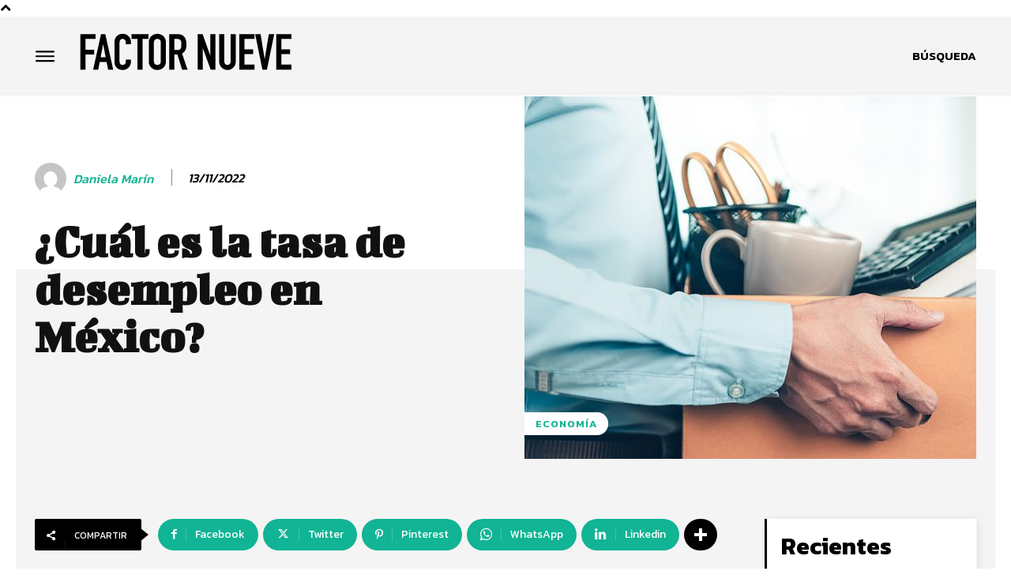

--- FILE ---
content_type: text/html; charset=utf-8
request_url: https://www.google.com/recaptcha/api2/aframe
body_size: 267
content:
<!DOCTYPE HTML><html><head><meta http-equiv="content-type" content="text/html; charset=UTF-8"></head><body><script nonce="pyVIabzbQfqCG9n61e5QNQ">/** Anti-fraud and anti-abuse applications only. See google.com/recaptcha */ try{var clients={'sodar':'https://pagead2.googlesyndication.com/pagead/sodar?'};window.addEventListener("message",function(a){try{if(a.source===window.parent){var b=JSON.parse(a.data);var c=clients[b['id']];if(c){var d=document.createElement('img');d.src=c+b['params']+'&rc='+(localStorage.getItem("rc::a")?sessionStorage.getItem("rc::b"):"");window.document.body.appendChild(d);sessionStorage.setItem("rc::e",parseInt(sessionStorage.getItem("rc::e")||0)+1);localStorage.setItem("rc::h",'1769686729763');}}}catch(b){}});window.parent.postMessage("_grecaptcha_ready", "*");}catch(b){}</script></body></html>

--- FILE ---
content_type: application/javascript
request_url: https://www.factornueve.com/wp-content/plugins/indigitall-web-push-notifications/public/views/webPush/js/iwp-public-topics-scripts.js?v=3.2.6
body_size: 672
content:
let iwp_success = function() {
  	const showTopics = parseInt(localStorage.getItem("indigitall.repository.SHOW_TOPICS"));
	if (showTopics !== 1) {
		// Si aún no se han mostrado los topics al usuario final, se abre la modal
		openTopicsModal();
	}
}

let selectedTopic = [];
let iwp_loadTopics = function() {
	if (!indigitall.hasOwnProperty('topicsList')) {
		return false;
	}
	// Cargamos la lista de topics
  	indigitall.topicsList((topics) => {
		if (topics != null) {
			topics.forEach((topic) => {
				// Por cada elemento generamos un código HTML
				let checked = "";
				if (topic.hasOwnProperty('subscribed') && topic.subscribed) {
					checked = " selected ";
					selectedTopic.push(topic.code);
				}
				let itemCheck = "<div class='iwp-public-topics-modal-list-item-check'></div>";
				let itemLabel = "<div class='iwp-public-topics-modal-list-item-label'>" + topic.name + "</div>";
				let linea = "<li class='iwp-public-topics-modal-list-item " + checked + "' data-id='" + topic.code + "'>" + itemCheck + itemLabel + "</li>";
				document.getElementById('topicsUl').insertAdjacentHTML('beforeend', linea);
			});

			let topicElements = document.querySelectorAll('.iwp-public-topics-modal-list-item');
			topicElements.forEach(topic => {
				// A cada topic le asignamos un evento 'clic'
				topic.addEventListener('click', function (event) {
					let currentTopic = event.target;
					if (!currentTopic.classList.contains('.iwp-public-topics-modal-list-item')) {
						currentTopic = currentTopic.closest('.iwp-public-topics-modal-list-item');
					}

					let eventCode = currentTopic.getAttribute('data-id');
					let index = selectedTopic.indexOf(eventCode);

					if (!currentTopic.classList.contains('selected')) {
						if (index < 0) {
							selectedTopic.push(eventCode);
							currentTopic.classList.add('selected');
						}
					} else {
						if (index > -1) {
							selectedTopic.splice(index, 1);
							currentTopic.classList.remove('selected');
						}
					}
				});
			});

			document.getElementById('sendTopics').addEventListener('click', function (event) {
				// Evento asignado al botón que guarda lo seleccionado por el usuario final
				event.preventDefault();
				event.stopPropagation();
				event.stopImmediatePropagation();
				if ((selectedTopic.length !== 0) && indigitall.hasOwnProperty('topicsSubscribe')) {
					let selectedTopicString = selectedTopic.toString();
					console.log('Selected topics [' + selectedTopicString + '] sent');
					indigitall.topicsSubscribe(selectedTopic);
				}
				closeTopicsModal()
			});

			let closeTopicsModalButton = document.getElementById('iwpPublicTopicsModalClose');
			closeTopicsModalButton.addEventListener('click', function () {
				// Evento asignado al botón que cierra la modal
				closeTopicsModal()
			});

			iwp_success();
		}
 	});
}

function openTopicsModal() {
	window.scrollTo(0, 0);
	document.body.style.overflow = "hidden";
	document.getElementById('topicsModal').classList.remove('iwp-hide');
	localStorage.setItem("indigitall.repository.SHOW_TOPICS", '1');
}

function closeTopicsModal() {
	document.getElementById('topicsModal').classList.add('iwp-hide');
	document.body.style.overflow = "auto";
}